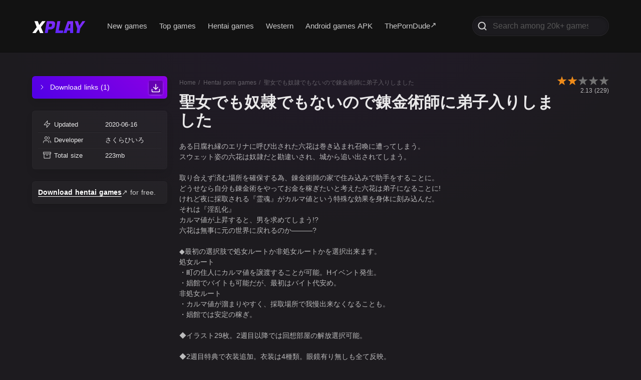

--- FILE ---
content_type: application/javascript; charset=UTF-8
request_url: https://xplay.me/_nuxt/7cf31f2.js
body_size: 1342
content:
(window.webpackJsonp=window.webpackJsonp||[]).push([[2],{263:function(t,e,r){"use strict";r.d(e,"a",(function(){return l})),r.d(e,"b",(function(){return h})),r.d(e,"c",(function(){return c})),r.d(e,"e",(function(){return d})),r.d(e,"d",(function(){return w})),r.d(e,"f",(function(){return f})),r.d(e,"g",(function(){return x})),r.d(e,"h",(function(){return v})),r.d(e,"i",(function(){return z})),r.d(e,"j",(function(){return y})),r.d(e,"k",(function(){return k})),r.d(e,"l",(function(){return N})),r.d(e,"m",(function(){return m})),r.d(e,"n",(function(){return I})),r.d(e,"o",(function(){return C})),r.d(e,"p",(function(){return S})),r.d(e,"q",(function(){return j})),r.d(e,"r",(function(){return B})),r.d(e,"s",(function(){return A}));var n=r(468),o=r.n(n),l={name:"AlertCircleIcon",props:{size:{type:String,default:"24",validator:function(s){return!isNaN(s)||s.length>=2&&!isNaN(s.slice(0,s.length-1))&&"x"===s.slice(-1)}}},functional:!0,render:function(t,e){var r="x"===e.props.size.slice(-1)?e.props.size.slice(0,e.props.size.length-1)+"em":parseInt(e.props.size)+"px",n=e.data.attrs||{};return n.width=n.width||r,n.height=n.height||r,e.data.attrs=n,t("svg",o()([{attrs:{xmlns:"http://www.w3.org/2000/svg",width:"24",height:"24",viewBox:"0 0 24 24",fill:"none",stroke:"currentColor","stroke-width":"2","stroke-linecap":"round","stroke-linejoin":"round"},class:"feather feather-alert-circle"},e.data]),[t("circle",{attrs:{cx:"12",cy:"12",r:"10"}}),t("line",{attrs:{x1:"12",y1:"8",x2:"12",y2:"12"}}),t("line",{attrs:{x1:"12",y1:"16",x2:"12.01",y2:"16"}})])}},h={name:"ArchiveIcon",props:{size:{type:String,default:"24",validator:function(s){return!isNaN(s)||s.length>=2&&!isNaN(s.slice(0,s.length-1))&&"x"===s.slice(-1)}}},functional:!0,render:function(t,e){var r="x"===e.props.size.slice(-1)?e.props.size.slice(0,e.props.size.length-1)+"em":parseInt(e.props.size)+"px",n=e.data.attrs||{};return n.width=n.width||r,n.height=n.height||r,e.data.attrs=n,t("svg",o()([{attrs:{xmlns:"http://www.w3.org/2000/svg",width:"24",height:"24",viewBox:"0 0 24 24",fill:"none",stroke:"currentColor","stroke-width":"2","stroke-linecap":"round","stroke-linejoin":"round"},class:"feather feather-archive"},e.data]),[t("polyline",{attrs:{points:"21 8 21 21 3 21 3 8"}}),t("rect",{attrs:{x:"1",y:"3",width:"22",height:"5"}}),t("line",{attrs:{x1:"10",y1:"12",x2:"14",y2:"12"}})])}},c={name:"ArrowDownCircleIcon",props:{size:{type:String,default:"24",validator:function(s){return!isNaN(s)||s.length>=2&&!isNaN(s.slice(0,s.length-1))&&"x"===s.slice(-1)}}},functional:!0,render:function(t,e){var r="x"===e.props.size.slice(-1)?e.props.size.slice(0,e.props.size.length-1)+"em":parseInt(e.props.size)+"px",n=e.data.attrs||{};return n.width=n.width||r,n.height=n.height||r,e.data.attrs=n,t("svg",o()([{attrs:{xmlns:"http://www.w3.org/2000/svg",width:"24",height:"24",viewBox:"0 0 24 24",fill:"none",stroke:"currentColor","stroke-width":"2","stroke-linecap":"round","stroke-linejoin":"round"},class:"feather feather-arrow-down-circle"},e.data]),[t("circle",{attrs:{cx:"12",cy:"12",r:"10"}}),t("polyline",{attrs:{points:"8 12 12 16 16 12"}}),t("line",{attrs:{x1:"12",y1:"8",x2:"12",y2:"16"}})])}},d={name:"ArrowUpRightIcon",props:{size:{type:String,default:"24",validator:function(s){return!isNaN(s)||s.length>=2&&!isNaN(s.slice(0,s.length-1))&&"x"===s.slice(-1)}}},functional:!0,render:function(t,e){var r="x"===e.props.size.slice(-1)?e.props.size.slice(0,e.props.size.length-1)+"em":parseInt(e.props.size)+"px",n=e.data.attrs||{};return n.width=n.width||r,n.height=n.height||r,e.data.attrs=n,t("svg",o()([{attrs:{xmlns:"http://www.w3.org/2000/svg",width:"24",height:"24",viewBox:"0 0 24 24",fill:"none",stroke:"currentColor","stroke-width":"2","stroke-linecap":"round","stroke-linejoin":"round"},class:"feather feather-arrow-up-right"},e.data]),[t("line",{attrs:{x1:"7",y1:"17",x2:"17",y2:"7"}}),t("polyline",{attrs:{points:"7 7 17 7 17 17"}})])}},w={name:"ArrowUpIcon",props:{size:{type:String,default:"24",validator:function(s){return!isNaN(s)||s.length>=2&&!isNaN(s.slice(0,s.length-1))&&"x"===s.slice(-1)}}},functional:!0,render:function(t,e){var r="x"===e.props.size.slice(-1)?e.props.size.slice(0,e.props.size.length-1)+"em":parseInt(e.props.size)+"px",n=e.data.attrs||{};return n.width=n.width||r,n.height=n.height||r,e.data.attrs=n,t("svg",o()([{attrs:{xmlns:"http://www.w3.org/2000/svg",width:"24",height:"24",viewBox:"0 0 24 24",fill:"none",stroke:"currentColor","stroke-width":"2","stroke-linecap":"round","stroke-linejoin":"round"},class:"feather feather-arrow-up"},e.data]),[t("line",{attrs:{x1:"12",y1:"19",x2:"12",y2:"5"}}),t("polyline",{attrs:{points:"5 12 12 5 19 12"}})])}},f={name:"AwardIcon",props:{size:{type:String,default:"24",validator:function(s){return!isNaN(s)||s.length>=2&&!isNaN(s.slice(0,s.length-1))&&"x"===s.slice(-1)}}},functional:!0,render:function(t,e){var r="x"===e.props.size.slice(-1)?e.props.size.slice(0,e.props.size.length-1)+"em":parseInt(e.props.size)+"px",n=e.data.attrs||{};return n.width=n.width||r,n.height=n.height||r,e.data.attrs=n,t("svg",o()([{attrs:{xmlns:"http://www.w3.org/2000/svg",width:"24",height:"24",viewBox:"0 0 24 24",fill:"none",stroke:"currentColor","stroke-width":"2","stroke-linecap":"round","stroke-linejoin":"round"},class:"feather feather-award"},e.data]),[t("circle",{attrs:{cx:"12",cy:"8",r:"7"}}),t("polyline",{attrs:{points:"8.21 13.89 7 23 12 20 17 23 15.79 13.88"}})])}},x={name:"ChevronRightIcon",props:{size:{type:String,default:"24",validator:function(s){return!isNaN(s)||s.length>=2&&!isNaN(s.slice(0,s.length-1))&&"x"===s.slice(-1)}}},functional:!0,render:function(t,e){var r="x"===e.props.size.slice(-1)?e.props.size.slice(0,e.props.size.length-1)+"em":parseInt(e.props.size)+"px",n=e.data.attrs||{};return n.width=n.width||r,n.height=n.height||r,e.data.attrs=n,t("svg",o()([{attrs:{xmlns:"http://www.w3.org/2000/svg",width:"24",height:"24",viewBox:"0 0 24 24",fill:"none",stroke:"currentColor","stroke-width":"2","stroke-linecap":"round","stroke-linejoin":"round"},class:"feather feather-chevron-right"},e.data]),[t("polyline",{attrs:{points:"9 18 15 12 9 6"}})])}},v={name:"ChevronsDownIcon",props:{size:{type:String,default:"24",validator:function(s){return!isNaN(s)||s.length>=2&&!isNaN(s.slice(0,s.length-1))&&"x"===s.slice(-1)}}},functional:!0,render:function(t,e){var r="x"===e.props.size.slice(-1)?e.props.size.slice(0,e.props.size.length-1)+"em":parseInt(e.props.size)+"px",n=e.data.attrs||{};return n.width=n.width||r,n.height=n.height||r,e.data.attrs=n,t("svg",o()([{attrs:{xmlns:"http://www.w3.org/2000/svg",width:"24",height:"24",viewBox:"0 0 24 24",fill:"none",stroke:"currentColor","stroke-width":"2","stroke-linecap":"round","stroke-linejoin":"round"},class:"feather feather-chevrons-down"},e.data]),[t("polyline",{attrs:{points:"7 13 12 18 17 13"}}),t("polyline",{attrs:{points:"7 6 12 11 17 6"}})])}},z={name:"DiscIcon",props:{size:{type:String,default:"24",validator:function(s){return!isNaN(s)||s.length>=2&&!isNaN(s.slice(0,s.length-1))&&"x"===s.slice(-1)}}},functional:!0,render:function(t,e){var r="x"===e.props.size.slice(-1)?e.props.size.slice(0,e.props.size.length-1)+"em":parseInt(e.props.size)+"px",n=e.data.attrs||{};return n.width=n.width||r,n.height=n.height||r,e.data.attrs=n,t("svg",o()([{attrs:{xmlns:"http://www.w3.org/2000/svg",width:"24",height:"24",viewBox:"0 0 24 24",fill:"none",stroke:"currentColor","stroke-width":"2","stroke-linecap":"round","stroke-linejoin":"round"},class:"feather feather-disc"},e.data]),[t("circle",{attrs:{cx:"12",cy:"12",r:"10"}}),t("circle",{attrs:{cx:"12",cy:"12",r:"3"}})])}},y={name:"DivideIcon",props:{size:{type:String,default:"24",validator:function(s){return!isNaN(s)||s.length>=2&&!isNaN(s.slice(0,s.length-1))&&"x"===s.slice(-1)}}},functional:!0,render:function(t,e){var r="x"===e.props.size.slice(-1)?e.props.size.slice(0,e.props.size.length-1)+"em":parseInt(e.props.size)+"px",n=e.data.attrs||{};return n.width=n.width||r,n.height=n.height||r,e.data.attrs=n,t("svg",o()([{attrs:{xmlns:"http://www.w3.org/2000/svg",width:"24",height:"24",viewBox:"0 0 24 24",fill:"none",stroke:"currentColor","stroke-width":"2","stroke-linecap":"round","stroke-linejoin":"round"},class:"feather feather-divide"},e.data]),[t("circle",{attrs:{cx:"12",cy:"6",r:"2"}}),t("line",{attrs:{x1:"5",y1:"12",x2:"19",y2:"12"}}),t("circle",{attrs:{cx:"12",cy:"18",r:"2"}})])}},k={name:"DownloadIcon",props:{size:{type:String,default:"24",validator:function(s){return!isNaN(s)||s.length>=2&&!isNaN(s.slice(0,s.length-1))&&"x"===s.slice(-1)}}},functional:!0,render:function(t,e){var r="x"===e.props.size.slice(-1)?e.props.size.slice(0,e.props.size.length-1)+"em":parseInt(e.props.size)+"px",n=e.data.attrs||{};return n.width=n.width||r,n.height=n.height||r,e.data.attrs=n,t("svg",o()([{attrs:{xmlns:"http://www.w3.org/2000/svg",width:"24",height:"24",viewBox:"0 0 24 24",fill:"none",stroke:"currentColor","stroke-width":"2","stroke-linecap":"round","stroke-linejoin":"round"},class:"feather feather-download"},e.data]),[t("path",{attrs:{d:"M21 15v4a2 2 0 0 1-2 2H5a2 2 0 0 1-2-2v-4"}}),t("polyline",{attrs:{points:"7 10 12 15 17 10"}}),t("line",{attrs:{x1:"12",y1:"15",x2:"12",y2:"3"}})])}},N={name:"GlobeIcon",props:{size:{type:String,default:"24",validator:function(s){return!isNaN(s)||s.length>=2&&!isNaN(s.slice(0,s.length-1))&&"x"===s.slice(-1)}}},functional:!0,render:function(t,e){var r="x"===e.props.size.slice(-1)?e.props.size.slice(0,e.props.size.length-1)+"em":parseInt(e.props.size)+"px",n=e.data.attrs||{};return n.width=n.width||r,n.height=n.height||r,e.data.attrs=n,t("svg",o()([{attrs:{xmlns:"http://www.w3.org/2000/svg",width:"24",height:"24",viewBox:"0 0 24 24",fill:"none",stroke:"currentColor","stroke-width":"2","stroke-linecap":"round","stroke-linejoin":"round"},class:"feather feather-globe"},e.data]),[t("circle",{attrs:{cx:"12",cy:"12",r:"10"}}),t("line",{attrs:{x1:"2",y1:"12",x2:"22",y2:"12"}}),t("path",{attrs:{d:"M12 2a15.3 15.3 0 0 1 4 10 15.3 15.3 0 0 1-4 10 15.3 15.3 0 0 1-4-10 15.3 15.3 0 0 1 4-10z"}})])}},m={name:"LoaderIcon",props:{size:{type:String,default:"24",validator:function(s){return!isNaN(s)||s.length>=2&&!isNaN(s.slice(0,s.length-1))&&"x"===s.slice(-1)}}},functional:!0,render:function(t,e){var r="x"===e.props.size.slice(-1)?e.props.size.slice(0,e.props.size.length-1)+"em":parseInt(e.props.size)+"px",n=e.data.attrs||{};return n.width=n.width||r,n.height=n.height||r,e.data.attrs=n,t("svg",o()([{attrs:{xmlns:"http://www.w3.org/2000/svg",width:"24",height:"24",viewBox:"0 0 24 24",fill:"none",stroke:"currentColor","stroke-width":"2","stroke-linecap":"round","stroke-linejoin":"round"},class:"feather feather-loader"},e.data]),[t("line",{attrs:{x1:"12",y1:"2",x2:"12",y2:"6"}}),t("line",{attrs:{x1:"12",y1:"18",x2:"12",y2:"22"}}),t("line",{attrs:{x1:"4.93",y1:"4.93",x2:"7.76",y2:"7.76"}}),t("line",{attrs:{x1:"16.24",y1:"16.24",x2:"19.07",y2:"19.07"}}),t("line",{attrs:{x1:"2",y1:"12",x2:"6",y2:"12"}}),t("line",{attrs:{x1:"18",y1:"12",x2:"22",y2:"12"}}),t("line",{attrs:{x1:"4.93",y1:"19.07",x2:"7.76",y2:"16.24"}}),t("line",{attrs:{x1:"16.24",y1:"7.76",x2:"19.07",y2:"4.93"}})])}},I={name:"MonitorIcon",props:{size:{type:String,default:"24",validator:function(s){return!isNaN(s)||s.length>=2&&!isNaN(s.slice(0,s.length-1))&&"x"===s.slice(-1)}}},functional:!0,render:function(t,e){var r="x"===e.props.size.slice(-1)?e.props.size.slice(0,e.props.size.length-1)+"em":parseInt(e.props.size)+"px",n=e.data.attrs||{};return n.width=n.width||r,n.height=n.height||r,e.data.attrs=n,t("svg",o()([{attrs:{xmlns:"http://www.w3.org/2000/svg",width:"24",height:"24",viewBox:"0 0 24 24",fill:"none",stroke:"currentColor","stroke-width":"2","stroke-linecap":"round","stroke-linejoin":"round"},class:"feather feather-monitor"},e.data]),[t("rect",{attrs:{x:"2",y:"3",width:"20",height:"14",rx:"2",ry:"2"}}),t("line",{attrs:{x1:"8",y1:"21",x2:"16",y2:"21"}}),t("line",{attrs:{x1:"12",y1:"17",x2:"12",y2:"21"}})])}},C={name:"SmartphoneIcon",props:{size:{type:String,default:"24",validator:function(s){return!isNaN(s)||s.length>=2&&!isNaN(s.slice(0,s.length-1))&&"x"===s.slice(-1)}}},functional:!0,render:function(t,e){var r="x"===e.props.size.slice(-1)?e.props.size.slice(0,e.props.size.length-1)+"em":parseInt(e.props.size)+"px",n=e.data.attrs||{};return n.width=n.width||r,n.height=n.height||r,e.data.attrs=n,t("svg",o()([{attrs:{xmlns:"http://www.w3.org/2000/svg",width:"24",height:"24",viewBox:"0 0 24 24",fill:"none",stroke:"currentColor","stroke-width":"2","stroke-linecap":"round","stroke-linejoin":"round"},class:"feather feather-smartphone"},e.data]),[t("rect",{attrs:{x:"5",y:"2",width:"14",height:"20",rx:"2",ry:"2"}}),t("line",{attrs:{x1:"12",y1:"18",x2:"12.01",y2:"18"}})])}},S={name:"StopCircleIcon",props:{size:{type:String,default:"24",validator:function(s){return!isNaN(s)||s.length>=2&&!isNaN(s.slice(0,s.length-1))&&"x"===s.slice(-1)}}},functional:!0,render:function(t,e){var r="x"===e.props.size.slice(-1)?e.props.size.slice(0,e.props.size.length-1)+"em":parseInt(e.props.size)+"px",n=e.data.attrs||{};return n.width=n.width||r,n.height=n.height||r,e.data.attrs=n,t("svg",o()([{attrs:{xmlns:"http://www.w3.org/2000/svg",width:"24",height:"24",viewBox:"0 0 24 24",fill:"none",stroke:"currentColor","stroke-width":"2","stroke-linecap":"round","stroke-linejoin":"round"},class:"feather feather-stop-circle"},e.data]),[t("circle",{attrs:{cx:"12",cy:"12",r:"10"}}),t("rect",{attrs:{x:"9",y:"9",width:"6",height:"6"}})])}},j={name:"TrendingUpIcon",props:{size:{type:String,default:"24",validator:function(s){return!isNaN(s)||s.length>=2&&!isNaN(s.slice(0,s.length-1))&&"x"===s.slice(-1)}}},functional:!0,render:function(t,e){var r="x"===e.props.size.slice(-1)?e.props.size.slice(0,e.props.size.length-1)+"em":parseInt(e.props.size)+"px",n=e.data.attrs||{};return n.width=n.width||r,n.height=n.height||r,e.data.attrs=n,t("svg",o()([{attrs:{xmlns:"http://www.w3.org/2000/svg",width:"24",height:"24",viewBox:"0 0 24 24",fill:"none",stroke:"currentColor","stroke-width":"2","stroke-linecap":"round","stroke-linejoin":"round"},class:"feather feather-trending-up"},e.data]),[t("polyline",{attrs:{points:"23 6 13.5 15.5 8.5 10.5 1 18"}}),t("polyline",{attrs:{points:"17 6 23 6 23 12"}})])}},B={name:"UsersIcon",props:{size:{type:String,default:"24",validator:function(s){return!isNaN(s)||s.length>=2&&!isNaN(s.slice(0,s.length-1))&&"x"===s.slice(-1)}}},functional:!0,render:function(t,e){var r="x"===e.props.size.slice(-1)?e.props.size.slice(0,e.props.size.length-1)+"em":parseInt(e.props.size)+"px",n=e.data.attrs||{};return n.width=n.width||r,n.height=n.height||r,e.data.attrs=n,t("svg",o()([{attrs:{xmlns:"http://www.w3.org/2000/svg",width:"24",height:"24",viewBox:"0 0 24 24",fill:"none",stroke:"currentColor","stroke-width":"2","stroke-linecap":"round","stroke-linejoin":"round"},class:"feather feather-users"},e.data]),[t("path",{attrs:{d:"M17 21v-2a4 4 0 0 0-4-4H5a4 4 0 0 0-4 4v2"}}),t("circle",{attrs:{cx:"9",cy:"7",r:"4"}}),t("path",{attrs:{d:"M23 21v-2a4 4 0 0 0-3-3.87"}}),t("path",{attrs:{d:"M16 3.13a4 4 0 0 1 0 7.75"}})])}},A={name:"ZapIcon",props:{size:{type:String,default:"24",validator:function(s){return!isNaN(s)||s.length>=2&&!isNaN(s.slice(0,s.length-1))&&"x"===s.slice(-1)}}},functional:!0,render:function(t,e){var r="x"===e.props.size.slice(-1)?e.props.size.slice(0,e.props.size.length-1)+"em":parseInt(e.props.size)+"px",n=e.data.attrs||{};return n.width=n.width||r,n.height=n.height||r,e.data.attrs=n,t("svg",o()([{attrs:{xmlns:"http://www.w3.org/2000/svg",width:"24",height:"24",viewBox:"0 0 24 24",fill:"none",stroke:"currentColor","stroke-width":"2","stroke-linecap":"round","stroke-linejoin":"round"},class:"feather feather-zap"},e.data]),[t("polygon",{attrs:{points:"13 2 3 14 12 14 11 22 21 10 12 10 13 2"}})])}}},468:function(t,e){var r=/^(attrs|props|on|nativeOn|class|style|hook)$/;function n(a,b){return function(){a&&a.apply(this,arguments),b&&b.apply(this,arguments)}}t.exports=function(t){return t.reduce((function(a,b){var t,e,o,l,h;for(o in b)if(t=a[o],e=b[o],t&&r.test(o))if("class"===o&&("string"==typeof t&&(h=t,a[o]=t={},t[h]=!0),"string"==typeof e&&(h=e,b[o]=e={},e[h]=!0)),"on"===o||"nativeOn"===o||"hook"===o)for(l in e)t[l]=n(t[l],e[l]);else if(Array.isArray(t))a[o]=t.concat(e);else if(Array.isArray(e))a[o]=[t].concat(e);else for(l in e)t[l]=e[l];else a[o]=b[o];return a}),{})}}}]);